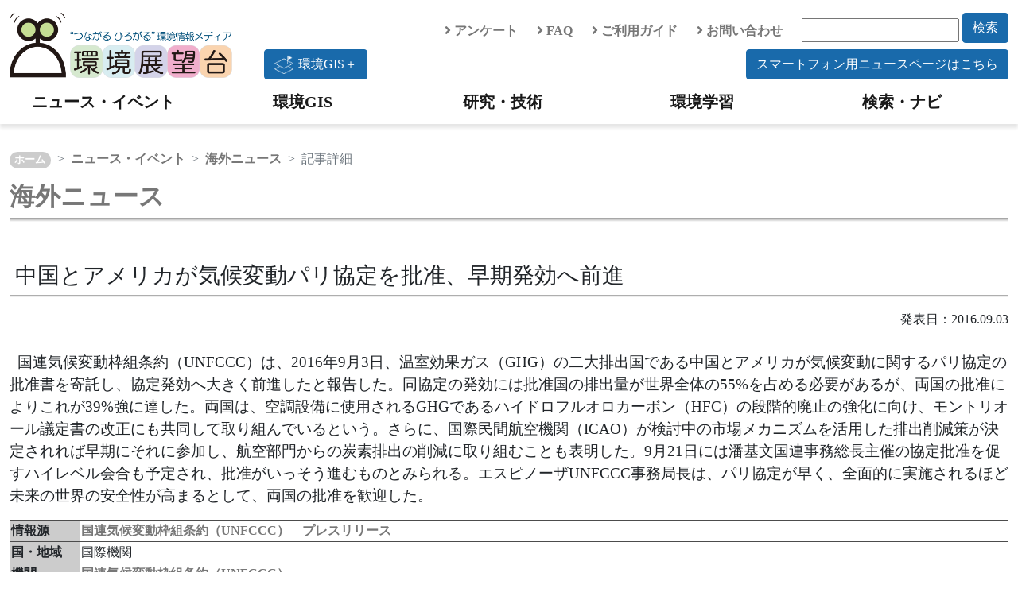

--- FILE ---
content_type: text/html; charset=UTF-8
request_url: https://tenbou.nies.go.jp/news/fnews/detail.php?i=19801
body_size: 19234
content:

<!DOCTYPE html PUBLIC "-//W3C//DTD XHTML 1.0 Transitional//EN" "http://www.w3.org/TR/xhtml1/DTD/xhtml1-transitional.dtd">
<html xmlns="http://www.w3.org/1999/xhtml" xml:lang="ja" lang="ja">
<head>
<meta http-equiv="Content-Type" content="text/html; charset=utf-8" />
<meta http-equiv="content-script-type" content="text/javascript" />
<meta http-equiv="content-style-type" content="text/css" />
<meta name="description" content="国連気候変動枠組条約（UNFCCC）は、2016年9月3日、温室効果ガス（GHG）の二大排出国である中国とアメリカが気候変動に関するパリ協定の批准書を寄託し、協定発効へ大きく前進したと報告した。" />
<meta name="keywords" content="気候変動,温室効果ガス,気候変動枠組条約,中国,アメリカ,UNFCCC,排出量,国際民間航空機関,パリ協定,批准書" />
<title>中国とアメリカが気候変動パリ協定を批准、早期発効へ前進｜環境展望台：国立環境研究所 環境情報メディア</title>

<link rel="stylesheet" type="text/css" href="/js/jquery-ui-1.12.1.custom/jquery-ui.min.css" />

<link rel="stylesheet" type="text/css" href="/css/bootstrap.min.css" />

<!--
<link href="https://cdn.jsdelivr.net/npm/bootstrap@5.0.0-beta1/dist/css/bootstrap.min.css" rel="stylesheet" integrity="sha384-giJF6kkoqNQ00vy+HMDP7azOuL0xtbfIcaT9wjKHr8RbDVddVHyTfAAsrekwKmP1" crossorigin="anonymous">
-->
<!--
<link rel="stylesheet" type="text/css" href="/css/fontawesome-all.css" />
-->
<link rel="stylesheet" href="https://use.fontawesome.com/releases/v5.6.4/css/all.css">
<link rel="stylesheet" type="text/css" href="/css/contents_v2.css" />
<link rel="stylesheet" type="text/css" href="/css/news.css" />


<script type="text/javascript" src="/js/jquery/jquery-3.7.1.min.js"></script>
<script type="text/javascript" src="/js/jquery/jquery-migrate-1.4.1.min.js"></script>
<script type="text/javascript" src="/js/jquery-ui-1.12.1.custom/jquery-ui.min.js"></script>
<script type="text/javascript" src="/js/jquery.cookie.js"></script>
<script type="text/javascript" src="/js/jquery.tools.min.js"></script>
<script type="text/javascript" src="/js/bootstrap.bundle.min.js"></script>
<!--
<script src="https://cdn.jsdelivr.net/npm/bootstrap@5.0.0-beta1/dist/js/bootstrap.bundle.min.js" integrity="sha384-ygbV9kiqUc6oa4msXn9868pTtWMgiQaeYH7/t7LECLbyPA2x65Kgf80OJFdroafW" crossorigin="anonymous"></script>
-->



<script type="text/javascript" src="/js/ga4tenbou.js"></script>

<script>
  $.ajaxPrefilter(function(s) {
    if(s.crossDomain) {s.contents.script=false;}
  });
</script>

</head>
<!-- ヘッダ -->
<body>
  <div id="header" class="mt-3">
    <div class="container container-xxl">
      <div class="row">
        <div class="col-lg-3">
          <a class="logo" href="/" accesskey="1"><img src="/images/v2/logo_tenbou.png" alt="国立環境研究所 環境情報メディア 環境展望台"></a>
        </div>
        <div class="col-lg-9">
          <div class="row justify-content-end align-items-center">
            <div class="col-auto">
              <a href="/enquete/"><i class="fas fa-angle-right"></i> アンケート</a>
            </div>
            <div class="col-auto">
              <a href="/faq/"><i class="fas fa-angle-right"></i> FAQ</a>
            </div>
            <div class="col-auto">
              <a href="/userguide/"><i class="fas fa-angle-right"></i> ご利用ガイド</a>
            </div>
            <div class="col-auto">
              <a href="/contact/"><i class="fas fa-angle-right"></i> お問い合わせ</a>
            </div>
            <div class="col-auto">
              <form action="/navi/header_search/" method="get">
                <input type="text" name="keywords" class="search_box">
                <button type="submit" class="btn btn-keyword mb-2">検索</button>
              </form>
            </div>
            <div class="col-lg-12 text-end">
              <a href="https://experience.arcgis.com/experience/7be493a893c840b49943f0ba13c3ea3e"><button type="button" class="btn btn-keyword float-start"><div class="img-gisplus"></div>環境GIS＋</button></a>
              <a href="/news-sp/"><button type="button" class="btn btn-keyword">スマートフォン用ニュースページはこちら</button></a>
            </div>
          </div>
        </div>
      </div>
    </div>
    <!-- navigation menu -->
    <nav class="navbar-light navbar-expand-lg">
      <div id="header-container" class="container container-xxl">
        <button class="navbar-toggler" type="button" data-bs-toggle="collapse" data-bs-target="#navbarNav" aria-controls="navbarNav" aria-expanded="false" aria-label="Toggle navigation">
          <span class="navbar-toggler-icon"></span>
          <span class="navbar-toggler-icon"></span>
          <span class="hamburger-icon"><img src="/images/hamburger_menu.png" width="30" height="30" alt="hamburger" /> </span>
        </button>
        <div class="collapse navbar-collapse" id="navbarNav">
          <ul class="navbar-nav w-100 nav-justified">
            <li class="nav-item head-menu">
              <a class="navbar-brand" href="/news/">ニュース・イベント</a>
            </li>
            <li class="nav-item head-menu">
              <a class="navbar-brand" href="/gis/">環境GIS</a>
            </li>
            <li class="nav-item head-menu">
              <a class="navbar-brand" href="/science/">研究・技術</a>
            </li>
            <li class="nav-item head-menu">
              <a class="navbar-brand" href="/learning/">環境学習</a>
            </li>
            <li class="nav-item head-menu">
              <a class="navbar-brand" href="/navi/">検索・ナビ</a>
            </li>
          </ul>
        </div>
      </div>
    </nav>
  </div>

<!-- コンテンツ -->
<div class="container container-xxl" style="overflow:hidden;">

  <!-- パンくずリスト -->
  <nav class="top-breadcrumb" aria-label="breadcrumb">
    <ol class="breadcrumb">
	    <li class="breadcrumb-item"><a href="/">ホーム</a></li>
      <li class="breadcrumb-item"><a href="/news">ニュース・イベント</a></li>
      <li class="breadcrumb-item"><a href="/news/fnews">海外ニュース</a></li>
      <li class="breadcrumb-item active" aria-current="page">記事詳細</li>
    </ol>
  </nav>

  <!-- タイトル -->
  <p><a href="/news/fnews"><h2>海外ニュース</h2></a></p><br>
    <h3>&nbsp;中国とアメリカが気候変動パリ協定を批准、早期発効へ前進</h3>

  <div style="text-align:right;">発表日：2016.09.03
  </div>
  <p style="font-size:1.2rem;" class="article-body"><br>&nbsp;&nbsp;国連気候変動枠組条約（UNFCCC）は、2016年9月3日、温室効果ガス（GHG）の二大排出国である中国とアメリカが気候変動に関するパリ協定の批准書を寄託し、協定発効へ大きく前進したと報告した。同協定の発効には批准国の排出量が世界全体の55%を占める必要があるが、両国の批准によりこれが39%強に達した。両国は、空調設備に使用されるGHGであるハイドロフルオロカーボン（HFC）の段階的廃止の強化に向け、モントリオール議定書の改正にも共同して取り組んでいるという。さらに、国際民間航空機関（ICAO）が検討中の市場メカニズムを活用した排出削減策が決定されれば早期にそれに参加し、航空部門からの炭素排出の削減に取り組むことも表明した。9月21日には潘基文国連事務総長主催の協定批准を促すハイレベル会合も予定され、批准がいっそう進むものとみられる。エスピノーザUNFCCC事務局長は、パリ協定が早く、全面的に実施されるほど未来の世界の安全性が高まるとして、両国の批准を歓迎した。</p>

  <!-- 表 -->
  <table class="w-100 table-bordered" >
    <tbody class="table-border-color th-color">
      <tr>
        <th>
          情報源
        </th>
        <td>
           
          <a href="http://newsroom.unfccc.int/paris-agreement/china-and-us-bring-early-paris-entry-into-force-big-step-closer/" class="out" target="blank">
          国連気候変動枠組条約（UNFCCC）　プレスリリース
          </a>        </td>
      </tr>
      <tr>
        <th>
          国・地域
        </th>
        <td>
          国際機関
        </td>
      </tr>
      <tr>
        <th>
          機関
        </th>
        <td>
           
          <a href="http://unfccc.int/2860.php" class="out" target="blank">
          国連気候変動枠組条約（UNFCCC）
          </a>         </td>
      </tr>
      <tr>
        <th>
          分野
        </th>
        <td>
          地球環境
                  </td>
      </tr>
      <tr>
        <th>
          キーワード
        </th>
        <td>
          気候変動 | 温室効果ガス | 気候変動枠組条約 | 中国 | アメリカ | UNFCCC | 排出量 | 国際民間航空機関 | パリ協定 | 批准書
        </td>
      </tr>
      <tr>
        <th>
          関連ニュース
        </th>
        <td>
          <ul class="news">
                          <li class="list-icon"><a class="summary" href="detail.php?i=19579">カメルーン、パリ協定の批准書を寄託</a></li>
                          <li class="list-icon"><a class="summary" href="detail.php?i=19527">ペルー、パリ協定の批准書を寄託</a></li>
                          <li class="list-icon"><a class="summary" href="detail.php?i=20015">インド、パリ協定の批准書を寄託</a></li>
                          <li class="list-icon"><a class="summary" href="detail.php?i=19930">国連気候変動枠組条約、2016年中のパリ協定の発効がほぼ確実に</a></li>
                          <li class="list-icon"><a class="summary" href="detail.php?i=19706">バハマ、パリ協定の批准書を寄託</a></li>
                          <li class="list-icon"><a class="summary" href="detail.php?i=17768">国連気候変動枠組条約COP21、参加195か国が「パリ協定」を採択</a></li>
                          <li class="list-icon"><a class="summary" href="detail.php?i=23531">アメリカの科学者ら、年間海面上昇率は2100年までに3倍以上になる可能性があると報告</a></li>
                          <li class="list-icon"><a class="summary" href="detail.php?i=22881">CDP、温室効果ガス排出削減目標を設ける企業が2016～2017年に増加したと報告</a></li>
                          <li class="list-icon"><a class="summary" href="detail.php?i=21981">250人以上のアメリカ市長、2035年までに100%再生可能エネルギーを調達することを約束</a></li>
                          <li class="list-icon"><a class="summary" href="detail.php?i=38573">米・GreenDrillプロジェクト：氷床下490mから古代堆積物を直接採取―海面上昇予測の精度を革新する実測データを取得、完新世初期に高位氷床が完全消失した証拠を初めて提示</a></li>
            <br>
          </ul>
        </td>
      </tr>
    </tbody>
  </table>
  <br>

  <!-- 関連する環境技術 -->  
  <div class="block-inner">
    <h3>関連する環境技術</h3>
    <div class="row">
              <div class="card col-lg-2 col-sm-3 col-4 border-0">
                  <a href="/science/description/detail.php?id=28">
            <img src="/science/description/images/028/028-0.jpg" alt="" width=100% />
          </a>          <div class="card-body">
            <p class="cad-text">
              <a href="/science/description/detail.php?id=28">
                地球観測技術
              </a>
            </p>
          </div>
        </div>
              <div class="card col-lg-2 col-sm-3 col-4 border-0">
                  <a href="/science/description/detail.php?id=29">
            <img src="/science/description/images/029/029-0.jpg" alt="" width=100% />
          </a>          <div class="card-body">
            <p class="cad-text">
              <a href="/science/description/detail.php?id=29">
                気候変動予測技術
              </a>
            </p>
          </div>
        </div>
              <div class="card col-lg-2 col-sm-3 col-4 border-0">
                  <a href="/science/description/detail.php?id=31">
            <img src="/science/description/images/031/031-0.jpg" alt="" width=100% />
          </a>          <div class="card-body">
            <p class="cad-text">
              <a href="/science/description/detail.php?id=31">
                代替フロン・ノンフロン
              </a>
            </p>
          </div>
        </div>
              <div class="card col-lg-2 col-sm-3 col-4 border-0">
                  <a href="/science/description/detail.php?id=1">
            <img src="/science/description/images/001/001-0.jpg" alt="" width=100% />
          </a>          <div class="card-body">
            <p class="cad-text">
              <a href="/science/description/detail.php?id=1">
                風力発電
              </a>
            </p>
          </div>
        </div>
              <div class="card col-lg-2 col-sm-3 col-4 border-0">
                  <a href="/science/description/detail.php?id=2">
            <img src="/science/description/images/002/002-0.jpg" alt="" width=100% />
          </a>          <div class="card-body">
            <p class="cad-text">
              <a href="/science/description/detail.php?id=2">
                バイオマス発電
              </a>
            </p>
          </div>
        </div>
          </div>
  </div>
</div>

<!-- フッター -->
<!-- フッター -->
<div id="footer" class="bg-light">

  <div class="container container-xxl">

    <div id="footer_menu">
      <div class="row">
        <div class="col-md-6 col-lg-3">
          <u><a href="/news/">ニュース・イベント</a></u>
          <ul class="list-group mb-3">
            <li><a href="/news/jnews/">国内ニュース</a></li>
            <li><a href="/news/fnews/">海外ニュース</a></li>
            <li><a href="/news/event/">イベント情報</a></li>
          </ul>
          <u><a href="/gis/">環境GIS</a></u>
          <ul class="list-group mb-3">
            <li><a href="/gis/#realtime">速報・予測</a></li>
            <li><a href="/gis/#monitor">環境の状況</a></li>
            <li><a href="/gis/#indicator">環境指標・統計</a></li>
          </ul>
          <u><a href="/gisplus/">環境GIS＋</a></u>
        </div>
        <div class="col-md-6 col-lg-3">
          <u><a href="/science/">研究・技術</a></u>
          <ul class="list-group">
            <li><a href="/science/navi/">環境技術情報ナビ</a></li>
            <li><a href="/download/">大気汚染常時監視データ</a></li>
            <li><a href="/science/database/">環境データベース</a></li>
            <li><a href="/science/institute/national/">国・独立行政法人</a></li>
            <li><a href="/science/institute/region/">地方環境研究所</a></li>
            <li><a href="/science/support/">環境研究技術サポート</a></li>
            <li><a href="/science/manual.html">分析マニュアル</a></li>
            <li class="ps-3"><a href="/science/manual.html">環境省</a></li>
            <li class="ps-3"><a href="/science/manual_02.html">日本産業規格</a></li>
          </ul>
        </div>
        <div class="col-md-6 col-lg-3">
          <u><a href="/learning/">環境学習</a></u>
          <ul class="list-group mb-3">
            <li><a href="/science/description/">環境技術解説</a></li>
            <li><a href="/learning/labo/">大学研究室紹介</a></li>
            <li><a href="/learning/repo/">実践レポート</a></li>
            <li><a href="/learning/note/">探求ノート</a></li>
            <li><a href="/learning/topics/">環境トピックス</a></li>
          </ul>
          <u><a href="/navi/">検索・ナビ</a></u>
        </div>
        <div class="col-md-6 col-lg-3">
          <!-- <u><span>分野で探す</span></u>
          <ul class="list-group mb-3">
            <li><a href="/field/global/">地球環境</a></li>
            <li><a href="/field/recycle/">ごみ・リサイクル</a></li>
            <li><a href="/field/chemical/">健康・化学物質</a></li>
            <li><a href="/field/ecosystem/">自然環境</a></li>
            <li><a href="/field/air/">大気環境</a></li>
            <li><a href="/field/water/">水・土壌環境</a></li>
            <li><a href="/field/general/">環境総合</a></li>
          </ul> -->
          <u><span>環境展望台について</span></u>
          <ul class="list-group">
            <li><a href="/userguide/tenbou_pamphlet.pdf">パンフレット</a></li>
            <li><a href="/enquete/">アンケート</a></li>
            <li><a href="/faq/">FAQ</a></li>
            <li><a href="/userguide/">ご利用ガイド</a></li>
            <li><a href="/contact/">お問い合わせ</a></li>
            <li><a href="/copyright/">著作権・リンク</a></li>
            <li><a href="/privacypolicy/">プライバシーポリシー</a></li>
          </ul>
        </div>
      </div>

      <div class="row">
        <div class="col-6 col-md-4 col-lg-3">
          <a href="https://www.nies.go.jp/" target="_blank" rel="noopener noreferrer"><img src="/images/v2/banner_nies.png" class="banner" /></a>
        </div>
        <div class="col-6 col-md-4 col-lg-3">
          <a href="https://adaptation-platform.nies.go.jp/" target="_blank" rel="noopener noreferrer"><img src="/images/v2/banner_aplat.png" class="banner" /></a>
        </div>
        <div class="col-6 col-md-4 col-lg-3">
          <a href="https://ap-plat.nies.go.jp/" target="_blank" rel="noopener noreferrer"><img src="/images/v2/banner_applat.png" class="banner" /></a>
        </div>
        <div class="col-6 col-md-4 col-lg-3">
          <a href="https://www.env.go.jp/" target="_blank" rel="noopener noreferrer"><img src="/images/v2/banner_moe.png" class="banner" /></a>
        </div>
      </div>

    </div>

  </div>


  <div id="footer_copyright">
    このサイトは国立研究開発法人 国立環境研究所が運営・管理しています。<br>
    &copy; National Institute for Environmental Studies.
  </div>
</div>
<!-- /フッター -->

<!-- トップへ戻るボタン -->
<!-- ページトップへ戻るボタン -->
<p class="pagetop" style="display: none;">
<a href="#">
<i class="fas fa-chevron-up"></i>
</a>
</p>

<div id="page_top"><a href="#"></a></div>


<script type="text/javascript" language="JavaScript">
$(function() {
    // topへ戻るボタンをスクロール位置に応じてフェードイン・アウトする
    $(window).scroll(function () {
        var now = $(window).scrollTop();
        if (now > 200) {
            $('.pagetop').fadeIn("slow");
        } else {
            $('.pagetop').fadeOut('slow');
        }
    });
});
</script>
